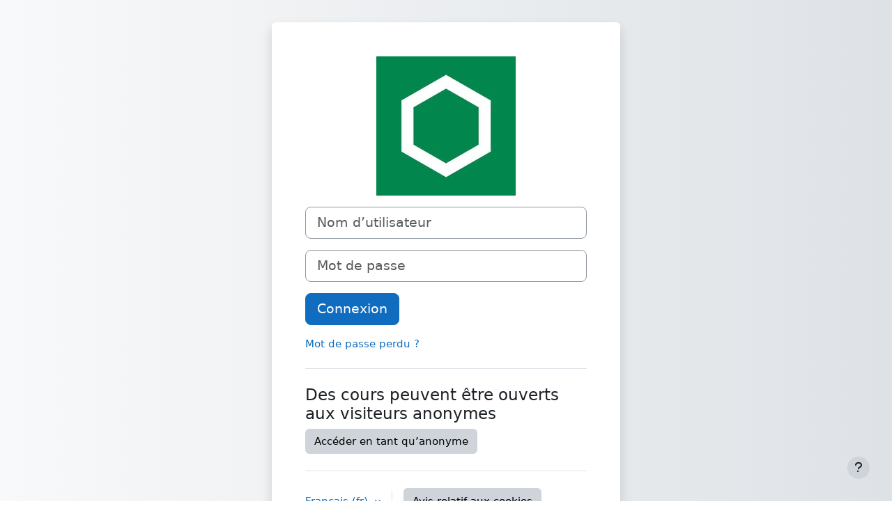

--- FILE ---
content_type: text/html; charset=utf-8
request_url: https://moodled.ca/login/index.php?lang=fr
body_size: 5968
content:
<!DOCTYPE html>

<html  dir="ltr" lang="fr" xml:lang="fr">
<head>
    <title>Se connecter sur le site | Moodled</title>
    <link rel="shortcut icon" href="https://moodled.ca/theme/image.php/classic/theme/1764824817/favicon" />
    <meta http-equiv="Content-Type" content="text/html; charset=utf-8" />
<meta name="keywords" content="moodle, Se connecter sur le site | Moodled" />
<link rel="stylesheet" type="text/css" href="https://moodled.ca/theme/yui_combo.php?rollup/3.18.1/yui-moodlesimple-min.css" /><script id="firstthemesheet" type="text/css">/** Required in order to fix style inclusion problems in IE with YUI **/</script><link rel="stylesheet" type="text/css" href="https://moodled.ca/theme/styles.php/classic/1764824817_1764808454/all" />
<script>
//<![CDATA[
var M = {}; M.yui = {};
M.pageloadstarttime = new Date();
M.cfg = {"wwwroot":"https:\/\/moodled.ca","apibase":"https:\/\/moodled.ca\/r.php\/api","homeurl":{},"sesskey":"WqRdrNigcQ","sessiontimeout":"7200","sessiontimeoutwarning":1200,"themerev":"1764824817","slasharguments":1,"theme":"classic","iconsystemmodule":"core\/icon_system_fontawesome","jsrev":"1764824817","admin":"admin","svgicons":true,"usertimezone":"Am\u00e9rique\/New York","language":"fr","courseId":1,"courseContextId":2,"contextid":1,"contextInstanceId":0,"langrev":1769074923,"templaterev":"1764824817","siteId":1,"userId":0};var yui1ConfigFn = function(me) {if(/-skin|reset|fonts|grids|base/.test(me.name)){me.type='css';me.path=me.path.replace(/\.js/,'.css');me.path=me.path.replace(/\/yui2-skin/,'/assets/skins/sam/yui2-skin')}};
var yui2ConfigFn = function(me) {var parts=me.name.replace(/^moodle-/,'').split('-'),component=parts.shift(),module=parts[0],min='-min';if(/-(skin|core)$/.test(me.name)){parts.pop();me.type='css';min=''}
if(module){var filename=parts.join('-');me.path=component+'/'+module+'/'+filename+min+'.'+me.type}else{me.path=component+'/'+component+'.'+me.type}};
YUI_config = {"debug":false,"base":"https:\/\/moodled.ca\/lib\/yuilib\/3.18.1\/","comboBase":"https:\/\/moodled.ca\/theme\/yui_combo.php?","combine":true,"filter":null,"insertBefore":"firstthemesheet","groups":{"yui2":{"base":"https:\/\/moodled.ca\/lib\/yuilib\/2in3\/2.9.0\/build\/","comboBase":"https:\/\/moodled.ca\/theme\/yui_combo.php?","combine":true,"ext":false,"root":"2in3\/2.9.0\/build\/","patterns":{"yui2-":{"group":"yui2","configFn":yui1ConfigFn}}},"moodle":{"name":"moodle","base":"https:\/\/moodled.ca\/theme\/yui_combo.php?m\/1764824817\/","combine":true,"comboBase":"https:\/\/moodled.ca\/theme\/yui_combo.php?","ext":false,"root":"m\/1764824817\/","patterns":{"moodle-":{"group":"moodle","configFn":yui2ConfigFn}},"filter":null,"modules":{"moodle-core-chooserdialogue":{"requires":["base","panel","moodle-core-notification"]},"moodle-core-maintenancemodetimer":{"requires":["base","node"]},"moodle-core-lockscroll":{"requires":["plugin","base-build"]},"moodle-core-notification":{"requires":["moodle-core-notification-dialogue","moodle-core-notification-alert","moodle-core-notification-confirm","moodle-core-notification-exception","moodle-core-notification-ajaxexception"]},"moodle-core-notification-dialogue":{"requires":["base","node","panel","escape","event-key","dd-plugin","moodle-core-widget-focusafterclose","moodle-core-lockscroll"]},"moodle-core-notification-alert":{"requires":["moodle-core-notification-dialogue"]},"moodle-core-notification-confirm":{"requires":["moodle-core-notification-dialogue"]},"moodle-core-notification-exception":{"requires":["moodle-core-notification-dialogue"]},"moodle-core-notification-ajaxexception":{"requires":["moodle-core-notification-dialogue"]},"moodle-core-dragdrop":{"requires":["base","node","io","dom","dd","event-key","event-focus","moodle-core-notification"]},"moodle-core-event":{"requires":["event-custom"]},"moodle-core-blocks":{"requires":["base","node","io","dom","dd","dd-scroll","moodle-core-dragdrop","moodle-core-notification"]},"moodle-core-handlebars":{"condition":{"trigger":"handlebars","when":"after"}},"moodle-core-actionmenu":{"requires":["base","event","node-event-simulate"]},"moodle-core_availability-form":{"requires":["base","node","event","event-delegate","panel","moodle-core-notification-dialogue","json"]},"moodle-course-categoryexpander":{"requires":["node","event-key"]},"moodle-course-management":{"requires":["base","node","io-base","moodle-core-notification-exception","json-parse","dd-constrain","dd-proxy","dd-drop","dd-delegate","node-event-delegate"]},"moodle-course-dragdrop":{"requires":["base","node","io","dom","dd","dd-scroll","moodle-core-dragdrop","moodle-core-notification","moodle-course-coursebase","moodle-course-util"]},"moodle-course-util":{"requires":["node"],"use":["moodle-course-util-base"],"submodules":{"moodle-course-util-base":{},"moodle-course-util-section":{"requires":["node","moodle-course-util-base"]},"moodle-course-util-cm":{"requires":["node","moodle-course-util-base"]}}},"moodle-form-dateselector":{"requires":["base","node","overlay","calendar"]},"moodle-form-shortforms":{"requires":["node","base","selector-css3","moodle-core-event"]},"moodle-question-chooser":{"requires":["moodle-core-chooserdialogue"]},"moodle-question-searchform":{"requires":["base","node"]},"moodle-availability_completion-form":{"requires":["base","node","event","moodle-core_availability-form"]},"moodle-availability_date-form":{"requires":["base","node","event","io","moodle-core_availability-form"]},"moodle-availability_grade-form":{"requires":["base","node","event","moodle-core_availability-form"]},"moodle-availability_group-form":{"requires":["base","node","event","moodle-core_availability-form"]},"moodle-availability_grouping-form":{"requires":["base","node","event","moodle-core_availability-form"]},"moodle-availability_profile-form":{"requires":["base","node","event","moodle-core_availability-form"]},"moodle-mod_assign-history":{"requires":["node","transition"]},"moodle-mod_quiz-quizbase":{"requires":["base","node"]},"moodle-mod_quiz-toolboxes":{"requires":["base","node","event","event-key","io","moodle-mod_quiz-quizbase","moodle-mod_quiz-util-slot","moodle-core-notification-ajaxexception"]},"moodle-mod_quiz-questionchooser":{"requires":["moodle-core-chooserdialogue","moodle-mod_quiz-util","querystring-parse"]},"moodle-mod_quiz-modform":{"requires":["base","node","event"]},"moodle-mod_quiz-autosave":{"requires":["base","node","event","event-valuechange","node-event-delegate","io-form","datatype-date-format"]},"moodle-mod_quiz-dragdrop":{"requires":["base","node","io","dom","dd","dd-scroll","moodle-core-dragdrop","moodle-core-notification","moodle-mod_quiz-quizbase","moodle-mod_quiz-util-base","moodle-mod_quiz-util-page","moodle-mod_quiz-util-slot","moodle-course-util"]},"moodle-mod_quiz-util":{"requires":["node","moodle-core-actionmenu"],"use":["moodle-mod_quiz-util-base"],"submodules":{"moodle-mod_quiz-util-base":{},"moodle-mod_quiz-util-slot":{"requires":["node","moodle-mod_quiz-util-base"]},"moodle-mod_quiz-util-page":{"requires":["node","moodle-mod_quiz-util-base"]}}},"moodle-message_airnotifier-toolboxes":{"requires":["base","node","io"]},"moodle-report_eventlist-eventfilter":{"requires":["base","event","node","node-event-delegate","datatable","autocomplete","autocomplete-filters"]},"moodle-report_loglive-fetchlogs":{"requires":["base","event","node","io","node-event-delegate"]},"moodle-gradereport_history-userselector":{"requires":["escape","event-delegate","event-key","handlebars","io-base","json-parse","moodle-core-notification-dialogue"]},"moodle-qbank_editquestion-chooser":{"requires":["moodle-core-chooserdialogue"]},"moodle-tool_lp-dragdrop-reorder":{"requires":["moodle-core-dragdrop"]},"moodle-assignfeedback_editpdf-editor":{"requires":["base","event","node","io","graphics","json","event-move","event-resize","transition","querystring-stringify-simple","moodle-core-notification-dialog","moodle-core-notification-alert","moodle-core-notification-warning","moodle-core-notification-exception","moodle-core-notification-ajaxexception"]}}},"gallery":{"name":"gallery","base":"https:\/\/moodled.ca\/lib\/yuilib\/gallery\/","combine":true,"comboBase":"https:\/\/moodled.ca\/theme\/yui_combo.php?","ext":false,"root":"gallery\/1764824817\/","patterns":{"gallery-":{"group":"gallery"}}}},"modules":{"core_filepicker":{"name":"core_filepicker","fullpath":"https:\/\/moodled.ca\/lib\/javascript.php\/1764824817\/repository\/filepicker.js","requires":["base","node","node-event-simulate","json","async-queue","io-base","io-upload-iframe","io-form","yui2-treeview","panel","cookie","datatable","datatable-sort","resize-plugin","dd-plugin","escape","moodle-core_filepicker","moodle-core-notification-dialogue"]},"core_comment":{"name":"core_comment","fullpath":"https:\/\/moodled.ca\/lib\/javascript.php\/1764824817\/comment\/comment.js","requires":["base","io-base","node","json","yui2-animation","overlay","escape"]}},"logInclude":[],"logExclude":[],"logLevel":null};
M.yui.loader = {modules: {}};

//]]>
</script>

<meta name="robots" content="noindex" />
    <meta name="viewport" content="width=device-width, initial-scale=1.0">
</head>
<body  id="page-login-index" class="format-site  path-login chrome dir-ltr lang-fr yui-skin-sam yui3-skin-sam moodled-ca pagelayout-login course-1 context-1 notloggedin theme ">
<div class="toast-wrapper mx-auto py-0 fixed-top" role="status" aria-live="polite"></div>

<div id="page-wrapper">

    <div>
    <a class="visually-hidden-focusable" href="#maincontent">Passer au contenu principal</a>
</div><script src="https://moodled.ca/lib/javascript.php/1764824817/lib/polyfills/polyfill.js"></script>
<script src="https://moodled.ca/theme/yui_combo.php?rollup/3.18.1/yui-moodlesimple-min.js"></script><script src="https://moodled.ca/lib/javascript.php/1764824817/lib/javascript-static.js"></script>
<script>
//<![CDATA[
document.body.className += ' jsenabled';
//]]>
</script>



    <div id="page" class="container-fluid pt-5 mt-0">
        <div id="page-content" class="row">
            <div id="region-main-box" class="col-12">
                <div id="region-main" class="col-12 h-100">
                <div class="login-wrapper">
                    <div class="login-container">
                    <div role="main"><span id="maincontent"></span><div class="loginform">
        <div id="loginlogo" class="login-logo">
            <img id="logoimage" src="https://moodled.ca/pluginfile.php/1/core_admin/logo/0x200/1764824817/desjardins.jpg" class="img-fluid" alt="Moodled"/>
            <h1 class="login-heading visually-hidden">Connexion à Moodled</h1>
        </div>
        <form class="login-form" action="https://moodled.ca/login/index.php" method="post" id="login">
            <input id="anchor" type="hidden" name="anchor" value="">
            <script>document.getElementById('anchor').value = location.hash;</script>
            <input type="hidden" name="logintoken" value="aerEQVwsKYQfdaEPo53Fo58TCAt6twM1">
            <div class="login-form-username mb-3">
                <label for="username" class="visually-hidden">
                        Nom d’utilisateur
                </label>
                <input type="text" name="username" id="username" class="form-control form-control-lg" value="" placeholder="Nom d’utilisateur" autocomplete="username">
            </div>
            <div class="login-form-password mb-3">
                <label for="password" class="visually-hidden">Mot de passe</label>
                <input type="password" name="password" id="password" value="" class="form-control form-control-lg" placeholder="Mot de passe" autocomplete="current-password">
            </div>
            <div class="login-form-submit mb-3">
                <button class="btn btn-primary btn-lg" type="submit" id="loginbtn">Connexion</button>
            </div>
            <div class="login-form-forgotpassword mb-3">
                <a href="https://moodled.ca/login/forgot_password.php">Mot de passe perdu ?</a>
            </div>
        </form>
        <div class="login-divider"></div>
        <h2 class="login-heading">Des cours peuvent être ouverts aux visiteurs anonymes</h2>
        <form action="https://moodled.ca/login/index.php" method="post" id="guestlogin">
            <input type="hidden" name="logintoken" value="aerEQVwsKYQfdaEPo53Fo58TCAt6twM1">
            <input type="hidden" name="username" value="guest" />
            <input type="hidden" name="password" value="guest" />
            <button class="btn btn-secondary" type="submit" id="loginguestbtn">Accéder en tant qu’anonyme</button>
        </form>
    <div class="login-divider"></div>
    <div class="d-flex">
            <div class="login-languagemenu">
                <div class="action-menu moodle-actionmenu" id="action-menu-0" data-enhance="moodle-core-actionmenu">
                
                        <div class="menubar d-flex " id="action-menu-0-menubar">
                
                            
                
                
                                <div class="action-menu-trigger">
                                    <div class="dropdown">
                                        <a
                                            href="#"
                                            tabindex="0"
                                            class=" dropdown-toggle icon-no-margin"
                                            id="action-menu-toggle-0"
                                            aria-label="Français ‎(fr)‎"
                                            data-bs-toggle="dropdown"
                                            role="button"
                                            aria-haspopup="true"
                                            aria-expanded="false"
                                            aria-controls="action-menu-0-menu"
                                        >
                                            
                                            Français ‎(fr)‎
                                                
                                            <b class="caret"></b>
                                        </a>
                                            <div class="dropdown-menu menu dropdown-menu-end" id="action-menu-0-menu" data-rel="menu-content" aria-labelledby="action-menu-toggle-0" role="menu">
                                                                                                <a href="https://moodled.ca/login/index.php?lang=en" class="dropdown-item menu-action" data-lang="en" lang="en" role="menuitem" tabindex="-1" >
                                                <span class="menu-action-text">English ‎(en)‎</span>
                                        </a>
                                                                                                <a href="https://moodled.ca/login/index.php?lang=fr_ca" class="dropdown-item menu-action" data-lang="fr_ca" lang="fr" role="menuitem" tabindex="-1" >
                                                <span class="menu-action-text">Français (Canada) ‎(fr_ca)‎</span>
                                        </a>
                                                                                                <a href="#" class="dropdown-item menu-action" role="menuitem" tabindex="-1" >
                                                <span class="menu-action-text">Français ‎(fr)‎</span>
                                        </a>
                                            </div>
                                    </div>
                                </div>
                
                        </div>
                
                </div>
            </div>
            <div class="divider border-start align-self-center mx-3"></div>
        <button type="button" class="btn btn-secondary"  data-modal="alert" data-modal-title-str='["cookiesenabled", "core"]'  data-modal-content-str='["cookiesenabled_help_html", "core"]'>Avis relatif aux cookies</button>
    </div>
</div></div>
                    </div>
                </div>
                </div>
            </div>
        </div>
    </div>
    
    <footer id="page-footer" class="footer-popover bg-white">
        <div data-region="footer-container-popover">
            <button class="btn btn-icon rounded-circle bg-secondary btn-footer-popover" data-action="footer-popover" aria-label="Afficher le pied de page">
                <i class="icon fa fa-question fa-fw " aria-hidden="true" ></i>
            </button>
        </div>
        <div class="footer-content-popover container" data-region="footer-content-popover">
            <div class="footer-section p-3 border-bottom">
                <div class="logininfo">
                    <div class="logininfo">Non connecté.</div>
                </div>
                <div class="tool_usertours-resettourcontainer">
                </div>
    
                <div class="tool_dataprivacy"><a href="https://moodled.ca/admin/tool/dataprivacy/summary.php">Résumé de conservation de données</a></div><div><a class="mobilelink" href="https://download.moodle.org/mobile?version=2025100600.09&amp;lang=fr&amp;iosappid=633359593&amp;androidappid=com.moodle.moodlemobile&amp;siteurl=https%3A%2F%2Fmoodled.ca">Obtenir l’app mobile</a></div>
                <script>
//<![CDATA[
var require = {
    baseUrl : 'https://moodled.ca/lib/requirejs.php/1764824817/',
    // We only support AMD modules with an explicit define() statement.
    enforceDefine: true,
    skipDataMain: true,
    waitSeconds : 0,

    paths: {
        jquery: 'https://moodled.ca/lib/javascript.php/1764824817/lib/jquery/jquery-3.7.1.min',
        jqueryui: 'https://moodled.ca/lib/javascript.php/1764824817/lib/jquery/ui-1.14.1/jquery-ui.min',
        jqueryprivate: 'https://moodled.ca/lib/javascript.php/1764824817/lib/requirejs/jquery-private'
    },

    // Custom jquery config map.
    map: {
      // '*' means all modules will get 'jqueryprivate'
      // for their 'jquery' dependency.
      '*': { jquery: 'jqueryprivate' },

      // 'jquery-private' wants the real jQuery module
      // though. If this line was not here, there would
      // be an unresolvable cyclic dependency.
      jqueryprivate: { jquery: 'jquery' }
    }
};

//]]>
</script>
<script src="https://moodled.ca/lib/javascript.php/1764824817/lib/requirejs/require.min.js"></script>
<script>
//<![CDATA[
M.util.js_pending("core/first");
require(['core/first'], function() {
require(['core/prefetch'])
;
M.util.js_pending('filter_mathjaxloader/loader'); require(['filter_mathjaxloader/loader'], function(amd) {amd.configure({"mathjaxurl":"https:\/\/cdn.jsdelivr.net\/npm\/mathjax@3.2.2\/es5\/tex-mml-chtml.js","mathjaxconfig":"","lang":"fr"}); M.util.js_complete('filter_mathjaxloader/loader');});;
require(["media_videojs/loader"], function(loader) {
    loader.setUp('fr');
});;

require(['theme_boost/footer-popover'], function(FooterPopover) {
    FooterPopover.init();
});
;

M.util.js_pending('theme_boost/loader');
require(['theme_boost/loader'], function() {
  M.util.js_complete('theme_boost/loader');
});
;

    require(['core/pending'], function(Pending) {
        const errorMessageDiv = document.getElementById('loginerrormessage');
        const infoMessageDiv = document.getElementById('logininfomessage');
        const errorMessage = errorMessageDiv?.textContent.trim();
        const infoMessage = infoMessageDiv?.textContent.trim();
        if (errorMessage || infoMessage) {
            const pendingJS = new Pending('login-move-focus');
            const usernameField = document.getElementById('username');
            setTimeout(function() {
                // Focus on the username field on error.
                if (errorMessage && usernameField) {
                    usernameField.focus();
                }
                // Append a non-breaking space to the error/status message so screen readers will announce them after page load.
                if (errorMessage) {
                    errorMessageDiv.innerHTML += "&nbsp;";
                }
                if (infoMessage) {
                    infoMessageDiv.innerHTML += "&nbsp;";
                }
                pendingJS.resolve();
            }, 500);
        }
    });
        require(['core/togglesensitive'], function(ToggleSensitive) {
            ToggleSensitive.init("password", 1);
        });
    require(['core_form/submit'], function(Submit) {
        Submit.init("loginbtn");
            Submit.init("loginguestbtn");
    });
;
M.util.js_pending('core/notification'); require(['core/notification'], function(amd) {amd.init(1, []); M.util.js_complete('core/notification');});;
M.util.js_pending('core/log'); require(['core/log'], function(amd) {amd.setConfig({"level":"warn"}); M.util.js_complete('core/log');});;
M.util.js_pending('core/page_global'); require(['core/page_global'], function(amd) {amd.init(); M.util.js_complete('core/page_global');});;
M.util.js_pending('core/utility'); require(['core/utility'], function(amd) {M.util.js_complete('core/utility');});;
M.util.js_pending('core/storage_validation'); require(['core/storage_validation'], function(amd) {amd.init(null); M.util.js_complete('core/storage_validation');});
    M.util.js_complete("core/first");
});
//]]>
</script>
<script>
//<![CDATA[
M.str = {"moodle":{"lastmodified":"Modifi\u00e9 le","name":"Nom","error":"Erreur","info":"Information","yes":"Oui","no":"Non","cancel":"Annuler","confirm":"Confirmer","areyousure":"Voulez-vous vraiment continuer\u00a0?","closebuttontitle":"Fermer","unknownerror":"Erreur inconnue","file":"Fichier","url":"URL","collapseall":"Tout replier","expandall":"Tout d\u00e9plier"},"repository":{"type":"Type","size":"Taille","invalidjson":"Cha\u00eene JSON non valide","nofilesattached":"Aucun fichier joint","filepicker":"S\u00e9lecteur de fichiers","logout":"D\u00e9connexion","nofilesavailable":"Aucun fichier disponible","norepositoriesavailable":"D\u00e9sol\u00e9, aucun de vos d\u00e9p\u00f4ts actuels ne peut retourner de fichiers dans le format requis.","fileexistsdialogheader":"Le fichier existe","fileexistsdialog_editor":"Un fichier de ce nom a d\u00e9j\u00e0 \u00e9t\u00e9 joint au texte que vous modifiez.","fileexistsdialog_filemanager":"Un fichier de ce nom a d\u00e9j\u00e0 \u00e9t\u00e9 joint","renameto":"Renommer \u00e0 \u00ab\u00a0{$a}\u00a0\u00bb","referencesexist":"Il y a {$a} liens qui pointent vers ce fichier","select":"S\u00e9lectionnez"},"admin":{"confirmdeletecomments":"Voulez-vous vraiment supprimer les commentaires s\u00e9lectionn\u00e9s\u00a0?","confirmation":"Confirmation"},"debug":{"debuginfo":"Info de d\u00e9bogage","line":"Ligne","stacktrace":"Trace de la pile"},"langconfig":{"labelsep":"&nbsp;"}};
//]]>
</script>
<script>
//<![CDATA[
(function() {M.util.help_popups.setup(Y);
 M.util.js_pending('random6973fef82eeab5'); Y.on('domready', function() { M.util.js_complete("init");  M.util.js_complete('random6973fef82eeab5'); });
})();
//]]>
</script>

            </div>
            <div class="footer-section p-3">
                <div>Fourni par <a href="https://moodle.com">Moodle</a></div>
            </div>
        </div>
    
        <div class="footer-content-debugging footer-dark bg-dark text-light">
            <div class="container-fluid footer-dark-inner">
                
            </div>
        </div>
    </footer>
</div>


</body></html>